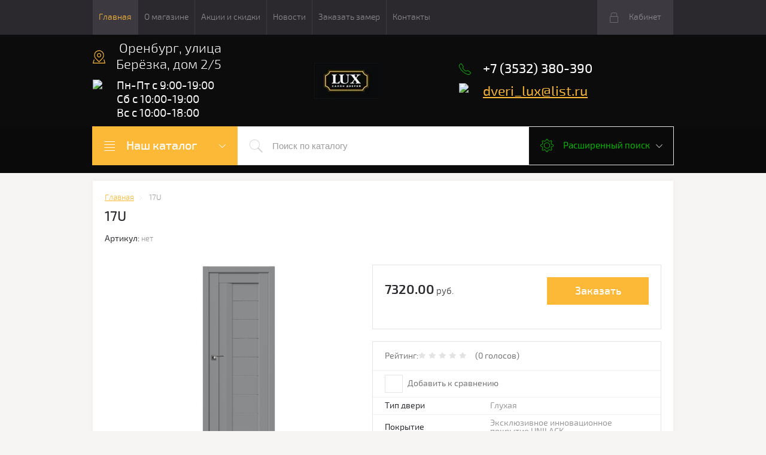

--- FILE ---
content_type: text/html; charset=utf-8
request_url: http://dverilux56.ru/shop/product/17u
body_size: 14799
content:

	<!doctype html>
<html lang="ru">
<head>
<meta charset="utf-8">
<meta name="robots" content="all"/>
<title>17U</title>
<meta name="description" content="17U">
<meta name="keywords" content="17U">
<meta name="SKYPE_TOOLBAR" content="SKYPE_TOOLBAR_PARSER_COMPATIBLE">
<meta name="viewport" content="width=device-width, initial-scale=1.0, maximum-scale=1.0, user-scalable=no">
<meta name="format-detection" content="telephone=no">
<meta http-equiv="x-rim-auto-match" content="none">
<meta id="themeColor" name="theme-color" content="">
<link rel="stylesheet" href="/g/css/styles_articles_tpl.css">
<script src="/g/libs/jquery/1.10.2/jquery.min.js"></script>
<link rel='stylesheet' type='text/css' href='/shared/highslide-4.1.13/highslide.min.css'/>
<script type='text/javascript' src='/shared/highslide-4.1.13/highslide-full.packed.js'></script>
<script type='text/javascript'>
hs.graphicsDir = '/shared/highslide-4.1.13/graphics/';
hs.outlineType = null;
hs.showCredits = false;
hs.lang={cssDirection:'ltr',loadingText:'Загрузка...',loadingTitle:'Кликните чтобы отменить',focusTitle:'Нажмите чтобы перенести вперёд',fullExpandTitle:'Увеличить',fullExpandText:'Полноэкранный',previousText:'Предыдущий',previousTitle:'Назад (стрелка влево)',nextText:'Далее',nextTitle:'Далее (стрелка вправо)',moveTitle:'Передвинуть',moveText:'Передвинуть',closeText:'Закрыть',closeTitle:'Закрыть (Esc)',resizeTitle:'Восстановить размер',playText:'Слайд-шоу',playTitle:'Слайд-шоу (пробел)',pauseText:'Пауза',pauseTitle:'Приостановить слайд-шоу (пробел)',number:'Изображение %1/%2',restoreTitle:'Нажмите чтобы посмотреть картинку, используйте мышь для перетаскивания. Используйте клавиши вперёд и назад'};</script>

            <!-- 46b9544ffa2e5e73c3c971fe2ede35a5 -->
            <script src='/shared/s3/js/lang/ru.js'></script>
            <script src='/shared/s3/js/common.min.js'></script>
        <link rel='stylesheet' type='text/css' href='/shared/s3/css/calendar.css' /><link rel="icon" href="/favicon.ico" type="image/x-icon">

<!--s3_require-->
<link rel="stylesheet" href="/g/basestyle/1.0.1/user/user.css" type="text/css"/>
<link rel="stylesheet" href="/g/basestyle/1.0.1/user/user.red.css" type="text/css"/>
<script type="text/javascript" src="/g/basestyle/1.0.1/user/user.js" async></script>
<!--/s3_require-->

<link rel='stylesheet' type='text/css' href='/t/images/__csspatch/4/patch.css'/>

			
		
		
		
			<link rel="stylesheet" type="text/css" href="/g/shop2v2/default/css/theme.less.css">		
			<script type="text/javascript" src="/g/printme.js"></script>
		<script type="text/javascript" src="/g/shop2v2/default/js/tpl.js"></script>
		<script type="text/javascript" src="/g/shop2v2/default/js/baron.min.js"></script>
		
			<script type="text/javascript" src="/g/shop2v2/default/js/shop2.2.js"></script>
		
	<script type="text/javascript">shop2.init({"productRefs": {"2181779461":{"tip_dveri":{"315051661":["2712020061"]},"pokrytie_376":{"320430261":["2712020061"]},"sirina_":{"315084861":["2712020061"]},"vysota_368":{"320432461":["2712020061"]}}},"apiHash": {"getPromoProducts":"7b91386d2941cac316b8546aaa227a2f","getSearchMatches":"a8bbe586aa1ec78788a4821121c2ef15","getFolderCustomFields":"4c572f659340312db2c3511ea8a94a4e","getProductListItem":"bbfa6147da19ddc682b3dc7696d252d0","cartAddItem":"47343861e9f620d46b95ef9fc5f1fcee","cartRemoveItem":"91dc3c12a91d6214a7c43806cc159029","cartUpdate":"39ddda24ed202bdf40b27416c38f027b","cartRemoveCoupon":"fd54a2c4c3b8a8ce519d277d5ce8b058","cartAddCoupon":"b0d6362868ba10eee1d5843626bb2b0c","deliveryCalc":"d452ebdffc606d964d0530b720968ab0","printOrder":"702494c107bd420ec4641728b2d32100","cancelOrder":"4f401ff6d084744f584eb52a8403482b","cancelOrderNotify":"cb5c505276bb1b048a0e7a4f6d602347","repeatOrder":"4bd4221c51d4c527a7ad13990f7a7ae6","paymentMethods":"2bad8146b2ddca2f0a4614da6e026b60","compare":"6a04dbf9b91b450aae73996bcee3daec"},"hash": null,"verId": 2506420,"mode": "product","step": "","uri": "/shop","IMAGES_DIR": "/d/","my": {"list_picture_enlarge":true,"accessory":"\u0410\u043a\u0441\u0441\u0435\u0441\u0441\u0443\u0430\u0440\u044b","kit":"\u041d\u0430\u0431\u043e\u0440","recommend":"\u0420\u0435\u043a\u043e\u043c\u0435\u043d\u0434\u0443\u0435\u043c\u044b\u0435","similar":"\u041f\u043e\u0445\u043e\u0436\u0438\u0435","modification":"\u041c\u043e\u0434\u0438\u0444\u0438\u043a\u0430\u0446\u0438\u0438","unique_values":true,"pricelist_options_toggle":true,"mode_catalog":true},"shop2_cart_order_payments": 1,"cf_margin_price_enabled": 0,"maps_yandex_key":"","maps_google_key":""});</script>
<style type="text/css">.product-item-thumb {width: 180px;}.product-item-thumb .product-image, .product-item-simple .product-image {height: 160px;width: 180px;}.product-item-thumb .product-amount .amount-title {width: 84px;}.product-item-thumb .product-price {width: 130px;}.shop2-product .product-side-l {width: 300px;}.shop2-product .product-image {height: 300px;width: 300px;}.shop2-product .product-thumbnails li {width: 90px;height: 90px;}</style>

     <link rel="stylesheet" href="/t/v1691/images/theme4/theme.scss.css">
<!--[if lt IE 10]>
<script src="/g/libs/ie9-svg-gradient/0.0.1/ie9-svg-gradient.min.js"></script>
<script src="/g/libs/jquery-placeholder/2.0.7/jquery.placeholder.min.js"></script>
<script src="/g/libs/jquery-textshadow/0.0.1/jquery.textshadow.min.js"></script>
<script src="/g/s3/misc/ie/0.0.1/ie.js"></script>
<![endif]-->
<!--[if lt IE 9]>
<script src="/g/libs/html5shiv/html5.js"></script>
<![endif]-->
<link rel="stylesheet" href="/t/images/css/bdr_style.scss.css" >
</head>
<body>
	<div class="top-line-wr">
		<div class="top-line-in">
			<div class="menu-top-wr">
				<div class="menu-top-btn"></div>
				<div class="menu-top-in">
					<div class="menu-blocks">
					<div class="menu-top-btn active"><span>Закрыть</span></div>
											<ul class="menu-top desktopMenu"><li class="opened active"><a href="/" >Главная</a></li><li><a href="/o-magazine" >О магазине</a></li><li><a href="/aktsii-i-skidki" >Акции и скидки</a></li><li><a href="/novosti" >Новости</a></li><li><a href="/zakazat-zamer" >Заказать замер</a></li><li><a href="/kontakty" >Контакты</a></li></ul>						<div class="mobileMenu-wrap">
		                    <ul class="menu-top mobileMenu">
																																				<li class="sublevel"><a class="has" href="/">Главная</a>
																																																																																					</li>
																																																	<li ><a  href="/o-magazine">О магазине</a>
																																																																																					</li>
																																																	<li ><a  href="/aktsii-i-skidki">Акции и скидки</a>
																																																																																					</li>
																																																	<li ><a  href="/novosti">Новости</a>
																																																																																					</li>
																																																	<li ><a  href="/zakazat-zamer">Заказать замер</a>
																																																																																					</li>
																																																	<li ><a  href="/kontakty">Контакты</a>
																																																														</li>
							</ul>
						</div>
										</div>
				</div>
			</div>
			<div class="top-line-right">
				<div class="login-block-wr">
					<div class="block-user">
	<div class="block-title"><div class="close-btn"></div>Кабинет</div>
	<div class="block-body">
					<form method="post" action="/users">
				<input type="hidden" name="mode" value="login">
				<div class="field name">
					<label class="input"><input type="text" name="login" id="login" tabindex="1" onBlur="this.placeholder=this.placeholder==''?'Логин, e-mail':this.placeholder" onFocus="this.placeholder=this.placeholder=='Логин, e-mail'?'':this.placeholder;" placeholder="Логин, e-mail" value=""></label>
				</div>
				<div class="field password clear-self">
					<label class="input"><input type="password" name="password" id="password" tabindex="2" onBlur="this.placeholder=this.placeholder==''?'Пароль':this.placeholder" onFocus="this.placeholder=this.placeholder=='Пароль'?'':this.placeholder;" placeholder="Пароль" value=""></label>
				</div>
				<div class="field btn clear-self">
					<button type="submit" class="btn-variant1">Логин</button>
					<a href="/users/forgot_password" class="forgot">Забыли пароль?</a>
				</div>
				<div class="field register-wr clear-self">
					<a href="/users/register" class="register">Регистрация</a>
				</div>
			<re-captcha data-captcha="recaptcha"
     data-name="captcha"
     data-sitekey="6LddAuIZAAAAAAuuCT_s37EF11beyoreUVbJlVZM"
     data-lang="ru"
     data-rsize="invisible"
     data-type="image"
     data-theme="light"></re-captcha></form>
			</div>
</div>				</div>
							</div>
		</div>
	</div>
	
	<script>
		var panelColor = $('.top-line-wr').css('backgroundColor');
		$('#themeColor').attr('content', panelColor);
	</script>
	
	
	<div class="site-wrapper">
		<header role="banner" class="site-header">
			<div class="site-header-in">
				<div class="left-wrap">
																								<div class="top-address "><span class="address-ico"></span><div class="top-address-block">Оренбург, улица Берёзка, дом 2/5</div></div>
																<div class="time_work">
							<div class="icon"><img src="/thumb/2/PTVTJxjrwzWxV-rL5IEWEA/r/d/fgs16_clock_color.svg"></div>
							Пн-Пт с 9:00-19:00<br />
Сб с 10:00-19:00<br />
Вс с 10:00-18:00
						</div>
									</div>
				<div class="company-block clear-self">
																		<a class="comapany-logo" href="http://dverilux56.ru" title="На главную страницу">
								<img src=/thumb/2/jZm-l1CWAMfuepNfNs8FLw/300r60/d/logotip.jpg alt="/">
							</a>
											
					<div class="comapany-name-wr">
						<div class="comapany-name">
													</div>
											</div>
				</div>
				<div class="company-contacts">
										<div class="top-phone">
						<span class="phone-ico"></span>
						<div class="top-phone-block">
													<div><a href="tel:+7 (3532) 380-390">+7 (3532) 380-390</a></div>
												</div>
					</div>
																<div class="email_top">
							<div class="icon"><img src="/thumb/2/cNL2XjsJBQRImhbXFO1BxA/r/d/fgs16_mail-send_color.svg"></div>
							<a href="mailto: dveri_lux@list.ru">dveri_lux@list.ru</a>						</div>
									</div>
			</div>
		</header> <!-- .site-header -->
		<div class="search-panel-wr clear-self">
			<div class="search-panel-in clear-self">
								<div class="search-panel-left">
					<div class="left-categor-wrapper">
						<div class="left-categor-title">Наш каталог</div>
						<div class="left-nav">
							<div class="left-nav-inner mobile">
								<div class="left-categor-title">Наш каталог</div>
								<div class="waSlideCateg-nav">
									<ul class="left-categor">
																					 											 											 											 																					 												  												  													   <li class="sublevel i-am-menu-item"><a class="has_sublayer" href="/shop/folder/mezhkomnatnye-dveri">МЕЖКОМНАТНЫЕ ДВЕРИ</a>
												  											 											 											 											 																					 												  													   															<ul>
																<li class="parent-item"><a href="/shop/folder/mezhkomnatnye-dveri">МЕЖКОМНАТНЫЕ ДВЕРИ</a> <span class="close-menu"></span></li>
																											  												  													   <li ><a href="/shop/folder/vitori">Фамилия</a>
												  											 											 											 											 																					 												  													   															</li>
																												   												  												  													   <li ><a href="/shop/folder/questdoors">Questdoors</a>
												  											 											 											 											 																					 												  													   															</li>
																															 </ul></li>
																												   												  												  													   <li class="sublevel i-am-menu-item"><a class="has_sublayer" href="/shop/folder/vhodnye-dveri">ВХОДНЫЕ ДВЕРИ</a>
												  											 											 											 											 																					 												  													   															<ul>
																<li class="parent-item"><a href="/shop/folder/vhodnye-dveri">ВХОДНЫЕ ДВЕРИ</a> <span class="close-menu"></span></li>
																											  												  													   <li ><a href="/shop/folder/mezhkomnatnye-dveri-firmy-tajger">Тайгер</a>
												  											 											 											 											 																					 												  													   															</li>
																												   												  												  													   <li ><a href="/shop/folder/protivopozharnye">Противопожарные</a>
												  											 											 											 											 																					 												  													   															</li>
																												   												  												  													   <li ><a href="/shop/folder/berg">Берг</a>
												  											 											 											 											 																					 												  													   															</li>
																												   												  												  													   <li ><a href="/shop/folder/ferroni">Феррони</a>
												  											 											 											 											 																					 												  													   															</li>
																												   												  												  													   <li ><a href="/shop/folder/faraon">Фараон</a>
												  											 											 											 											 																					 												  													   															</li>
																															 </ul></li>
																												   												  												  													   <li ><a href="/shop/folder/arki-mezhkomnatnye">АРКИ</a>
												  											 											 											 											 																					 												  													   															</li>
																												   												  												  													   <li ><a href="/shop/folder/sistema-otkryvaniya-dverej-kupe">СИСТЕМА ОТКРЫВАНИЯ ДВЕРЕЙ КУПЕ</a>
												  											 											 											 											 																					 												  													   															</li>
																												   												  												  													   <li ><a href="/shop/folder/sistema-otkryvaniya-dverej-knizhka">СИСТЕМА ОТКРЫВАНИЯ ДВЕРЕЙ КНИЖКА</a>
												  											 											 											 											 																					 												  													   															</li>
																												   												  												  													   <li ><a href="/shop/folder/dvernaya-furnitura">ДВЕРНАЯ ФУРНИТУРА</a>
												  											 											 											 											 																														</li>
									</ul>
								</div>
							</div>
							<div class="left-nav-inner desktop">
								<ul class="left-categor"><li><a href="/shop/folder/mezhkomnatnye-dveri" >МЕЖКОМНАТНЫЕ ДВЕРИ</a><ul class="level-2"><li><a href="/shop/folder/vitori" >Фамилия</a></li><li><a href="/shop/folder/questdoors" >Questdoors</a></li></ul></li><li><a href="/shop/folder/vhodnye-dveri" >ВХОДНЫЕ ДВЕРИ</a><ul class="level-2"><li><a href="/shop/folder/mezhkomnatnye-dveri-firmy-tajger" >Тайгер</a></li><li><a href="/shop/folder/protivopozharnye" >Противопожарные</a></li><li><a href="/shop/folder/berg" >Берг</a></li><li><a href="/shop/folder/ferroni" >Феррони</a></li><li><a href="/shop/folder/faraon" >Фараон</a></li></ul></li><li><a href="/shop/folder/arki-mezhkomnatnye" >АРКИ</a></li><li><a href="/shop/folder/sistema-otkryvaniya-dverej-kupe" >СИСТЕМА ОТКРЫВАНИЯ ДВЕРЕЙ КУПЕ</a></li><li><a href="/shop/folder/sistema-otkryvaniya-dverej-knizhka" >СИСТЕМА ОТКРЫВАНИЯ ДВЕРЕЙ КНИЖКА</a></li><li><a href="/shop/folder/dvernaya-furnitura" >ДВЕРНАЯ ФУРНИТУРА</a></li></ul>
							</div>
						</div>
					</div>
				</div>
								<div class="search-panel-right">
					<div class="site-search-wr ">
						<form action="/search" method="get" class="site-search-form clear-self">
							<input type="submit" class="search-but" value=""/>
							<input type="text" class="search-text" name="search" onBlur="this.placeholder=this.placeholder==''?'Поиск по каталогу':this.placeholder" onFocus="this.placeholder=this.placeholder=='Поиск по каталогу'?'':this.placeholder;" placeholder="Поиск по каталогу" />
						<re-captcha data-captcha="recaptcha"
     data-name="captcha"
     data-sitekey="6LddAuIZAAAAAAuuCT_s37EF11beyoreUVbJlVZM"
     data-lang="ru"
     data-rsize="invisible"
     data-type="image"
     data-theme="light"></re-captcha></form>
					</div>
					<div class="shop-search-block">
	                	<div class="shop-search-btn">Расширенный поиск</div>
							
    
<div class="search-online-store">

	<div class="block-body">
		<form class="dropdown" action="/shop/search" enctype="multipart/form-data">
			<input type="hidden" name="sort_by" value="">
			
							<div class="field select folder-field">
					<span class="field-title">Выберите категорию:</span><br>
					<select name="s[folder_id]" id="s[folder_id]">
						<option value="">Все</option>
																											                            <option value="795244461" >
	                                 МЕЖКОМНАТНЫЕ ДВЕРИ
	                            </option>
	                        														                            <option value="796340461" >
	                                &raquo; Фамилия
	                            </option>
	                        														                            <option value="228257700" >
	                                &raquo; Questdoors
	                            </option>
	                        														                            <option value="787929061" >
	                                 ВХОДНЫЕ ДВЕРИ
	                            </option>
	                        														                            <option value="794959861" >
	                                &raquo; Тайгер
	                            </option>
	                        														                            <option value="797528061" >
	                                &raquo; Противопожарные
	                            </option>
	                        														                            <option value="239577900" >
	                                &raquo; Берг
	                            </option>
	                        														                            <option value="174333302" >
	                                &raquo; Феррони
	                            </option>
	                        														                            <option value="464289913" >
	                                &raquo; Фараон
	                            </option>
	                        														                            <option value="787915661" >
	                                 АРКИ
	                            </option>
	                        														                            <option value="794960461" >
	                                 СИСТЕМА ОТКРЫВАНИЯ ДВЕРЕЙ КУПЕ
	                            </option>
	                        														                            <option value="794962861" >
	                                 СИСТЕМА ОТКРЫВАНИЯ ДВЕРЕЙ КНИЖКА
	                            </option>
	                        														                            <option value="787915461" >
	                                 ДВЕРНАЯ ФУРНИТУРА
	                            </option>
	                        											</select>
				</div>

				<div id="shop2_search_custom_fields"></div>
			
			            <div class="row search_price range_slider_wrapper">
                <div class="row-title">Цена (руб.)</div>
                <div class="price_range_title clear-self">
                	<div class="price_range_title_left">от</div>
                	<div class="price_range_title_right">до</div>
                </div>
                <div class="price_range clear-self">
                    <input name="s[price][min]" type="text" size="5" class="small low" value="0" />
                    <input name="s[price][max]" type="text" size="5" class="small hight" data-max="200000" value="200000" />
                </div>
                <div class="input_range_slider"></div>
            </div>
            
							<div class="field text">
					<label class="field-title" for="s[name]">Название:</label><br>
					<label class="input"><input type="text" name="s[name]" id="s[name]" value=""></label>
				</div>
			
							<div class="field text">
					<label class="field-title" for="s[article">Артикул:</label><br>
					<label class="input"><input type="text" name="s[article]" id="s[article" value=""></label>
				</div>
			
							<div class="field text">
					<label class="field-title" for="search_text">Текст:</label><br>
					<label class="input"><input type="text" name="search_text" id="search_text"  value=""></label>
				</div>
			
						<div id="shop2_search_global_fields">
				
			
			
												<div class="field select">
						<span class="field-title">Тип двери:</span><br>
						<select name="s[tip_dveri]">
							<option value="">Все</option>
															<option value="315051661">Глухая</option>
															<option value="315051861">Остекленная</option>
													</select>
					</div>
							

					
			
												<div class="field select">
						<span class="field-title">Покрытие:</span><br>
						<select name="s[pokrytie_376]">
							<option value="">Все</option>
															<option value="315052061">ПВХ из коллекции декоративных покрытий OBER</option>
															<option value="315052261">ЭМАЛЬ</option>
															<option value="320429461">полиуретановые лаковые системы</option>
															<option value="320430261">Эксклюзивное инновационное покрытие UNILACK</option>
															<option value="320475661">ПВХ</option>
															<option value="320476261">Эмаль</option>
															<option value="320882261">UltraPVC толщиной 0.3мм,&amp;quot;Экошпон&amp;quot;</option>
															<option value="343236261">Глянцевое покрытие</option>
															<option value="227736700">Экошпон</option>
													</select>
					</div>
							

					
			
												<div class="field select">
						<span class="field-title">Стандартная ширина::</span><br>
						<select name="s[sirina_]">
							<option value="">Все</option>
															<option value="315084861">600 мм</option>
															<option value="315085061">700 мм</option>
															<option value="315085261">800 мм</option>
															<option value="315085461">900 мм</option>
															<option value="320429661">400 мм</option>
															<option value="320429861">500 мм</option>
															<option value="320430661">401 мм</option>
															<option value="320431061">402 мм</option>
															<option value="320431461">403 мм</option>
															<option value="320431861">404 мм</option>
															<option value="320432261">405 мм</option>
															<option value="320432661">406 мм</option>
															<option value="320433061">407 мм</option>
															<option value="320433461">408 мм</option>
															<option value="320433861">409 мм</option>
															<option value="320434261">410 мм</option>
															<option value="320434661">411 мм</option>
															<option value="320435061">412 мм</option>
															<option value="320435461">413 мм</option>
															<option value="320435861">414 мм</option>
															<option value="320436261">415 мм</option>
															<option value="320436661">416 мм</option>
															<option value="320437061">417 мм</option>
															<option value="320437461">418 мм</option>
															<option value="320437861">419 мм</option>
															<option value="320438261">420 мм</option>
															<option value="320438661">421 мм</option>
															<option value="320439061">422 мм</option>
															<option value="320439461">423 мм</option>
															<option value="320439861">424 мм</option>
															<option value="320440261">425 мм</option>
															<option value="320440661">426 мм</option>
															<option value="320441061">427 мм</option>
															<option value="320441461">428 мм</option>
															<option value="320441861">429 мм</option>
															<option value="320442261">430 мм</option>
															<option value="320442661">431 мм</option>
															<option value="320443061">432 мм</option>
															<option value="320443461">433 мм</option>
															<option value="320443861">434 мм</option>
															<option value="320444261">435 мм</option>
															<option value="320444661">436 мм</option>
															<option value="320445061">437 мм</option>
															<option value="320445461">438 мм</option>
															<option value="320445861">439 мм</option>
															<option value="320446261">440 мм</option>
															<option value="320446661">441 мм</option>
															<option value="320447061">442 мм</option>
															<option value="320447461">443 мм</option>
															<option value="320447861">444 мм</option>
													</select>
					</div>
							

					
			
												<div class="field select">
						<span class="field-title">Стандартная высота:</span><br>
						<select name="s[vysota_368]">
							<option value="">Все</option>
															<option value="315085661">2000 мм</option>
															<option value="320430461">1900 мм,2000 мм</option>
															<option value="320430861">1901 мм,2000 мм</option>
															<option value="320431261">1902 мм,2000 мм</option>
															<option value="320431661">1903 мм,2000 мм</option>
															<option value="320432061">1904 мм,2000 мм</option>
															<option value="320432461">1905 мм,2000 мм</option>
															<option value="320432861">1906 мм,2000 мм</option>
															<option value="320433261">1907 мм,2000 мм</option>
															<option value="320433661">1908 мм,2000 мм</option>
															<option value="320434061">1909 мм,2000 мм</option>
															<option value="320434461">1910 мм,2000 мм</option>
															<option value="320434861">1911 мм,2000 мм</option>
															<option value="320435261">1912 мм,2000 мм</option>
															<option value="320435661">1913 мм,2000 мм</option>
															<option value="320436061">1914 мм,2000 мм</option>
															<option value="320436461">1915 мм,2000 мм</option>
															<option value="320436861">1916 мм,2000 мм</option>
															<option value="320437261">1917 мм,2000 мм</option>
															<option value="320437661">1918 мм,2000 мм</option>
															<option value="320438061">1919 мм,2000 мм</option>
															<option value="320438461">1920 мм,2000 мм</option>
															<option value="320438861">1921 мм,2000 мм</option>
															<option value="320439261">1922 мм,2000 мм</option>
															<option value="320439661">1923 мм,2000 мм</option>
															<option value="320440061">1924 мм,2000 мм</option>
															<option value="320440461">1925 мм,2000 мм</option>
															<option value="320440861">1926 мм,2000 мм</option>
															<option value="320441261">1927 мм,2000 мм</option>
															<option value="320441661">1928 мм,2000 мм</option>
															<option value="320442061">1929 мм,2000 мм</option>
															<option value="320442461">1930 мм,2000 мм</option>
															<option value="320442861">1931 мм,2000 мм</option>
															<option value="320443261">1932 мм,2000 мм</option>
															<option value="320443661">1933 мм,2000 мм</option>
															<option value="320444061">1934 мм,2000 мм</option>
															<option value="320444461">1935 мм,2000 мм</option>
															<option value="320444861">1936 мм,2000 мм</option>
															<option value="320445261">1937 мм,2000 мм</option>
															<option value="320445661">1938 мм,2000 мм</option>
															<option value="320446061">1939 мм,2000 мм</option>
															<option value="320446461">1940 мм,2000 мм</option>
															<option value="320446861">1941 мм,2000 мм</option>
															<option value="320447261">1942 мм,2000 мм</option>
															<option value="320447661">1943 мм,2000 мм</option>
															<option value="320448061">1944 мм,2000 мм</option>
															<option value="320448261">1945 мм,2000 мм</option>
													</select>
					</div>
							

					
			
												<div class="field select">
						<span class="field-title">Нестандартная ширина:</span><br>
						<select name="s[nestandartnaa_sirina]">
							<option value="">Все</option>
															<option value="315140861">500-1000 мм.</option>
															<option value="320476061">1000 мм</option>
															<option value="320481261">500-1000 мм</option>
													</select>
					</div>
							

					
			
												<div class="field select">
						<span class="field-title">Нестандартная высота:</span><br>
						<select name="s[nestandartnaa_vysota]">
							<option value="">Все</option>
															<option value="315147261">1500-2400 мм</option>
															<option value="320475861">2300 мм</option>
													</select>
					</div>
							

					
			
												<div class="field select">
						<span class="field-title">Толщина полотна:</span><br>
						<select name="s[tolsina_polotna]">
							<option value="">Все</option>
															<option value="315156461">38 мм</option>
															<option value="319929661">80 мм</option>
															<option value="320430061">40 мм</option>
															<option value="320882461">35 мм</option>
													</select>
					</div>
							

						</div>
						
							<div class="field select">
					<span class="field-title">Производитель:</span><br>
					<select name="s[vendor_id]">
						<option value="">Все</option>          
	                    	                        <option value="170103861" >Производитель 1</option>
	                    	                        <option value="170109661" >Производитель 10</option>
	                    	                        <option value="170108661" >Производитель 11</option>
	                    	                        <option value="170104461" >Производитель 12</option>
	                    	                        <option value="170104661" >Производитель 13</option>
	                    	                        <option value="170106661" >Производитель 14</option>
	                    	                        <option value="170104861" >Производитель 15</option>
	                    	                        <option value="170105061" >Производитель 16</option>
	                    	                        <option value="170105261" >Производитель 17</option>
	                    	                        <option value="170105461" >Производитель 18</option>
	                    	                        <option value="170110661" >Производитель 19</option>
	                    	                        <option value="170107261" >Производитель 2</option>
	                    	                        <option value="170109461" >Производитель 20</option>
	                    	                        <option value="170105661" >Производитель 21</option>
	                    	                        <option value="170109061" >Производитель 22</option>
	                    	                        <option value="170105861" >Производитель 23</option>
	                    	                        <option value="170106061" >Производитель 24</option>
	                    	                        <option value="170107061" >Производитель 25</option>
	                    	                        <option value="170106261" >Производитель 26</option>
	                    	                        <option value="170106861" >Производитель 27</option>
	                    	                        <option value="170109861" >Производитель 28</option>
	                    	                        <option value="170110861" >Производитель 29</option>
	                    	                        <option value="170109261" >Производитель 3</option>
	                    	                        <option value="170106461" >Производитель 30</option>
	                    	                        <option value="170110061" >Производитель 31</option>
	                    	                        <option value="170107861" >Производитель 32</option>
	                    	                        <option value="170108461" >Производитель 33</option>
	                    	                        <option value="170110461" >Производитель 34</option>
	                    	                        <option value="170107661" >Производитель 35</option>
	                    	                        <option value="170110261" >Производитель 36</option>
	                    	                        <option value="170104061" >Производитель 4</option>
	                    	                        <option value="170107461" >Производитель 5</option>
	                    	                        <option value="170104261" >Производитель 6</option>
	                    	                        <option value="170108261" >Производитель 7</option>
	                    	                        <option value="170108861" >Производитель 8</option>
	                    	                        <option value="170108061" >Производитель 9</option>
	                    					</select>
				</div>
						
			
						
						
											    <div class="field">
				        <div class="field-title">Новинка:</div>
				            				            <select name="s[flags][2]">
				            <option value="">Все</option>
				            <option value="1">да</option>
				            <option value="0">нет</option>
				        </select>
				    </div>
		    												    <div class="field">
				        <div class="field-title">Спецпредложение:</div>
				            				            <select name="s[flags][1]">
				            <option value="">Все</option>
				            <option value="1">да</option>
				            <option value="0">нет</option>
				        </select>
				    </div>
		    				
							<div class="field select">
					<span class="field-title">Результатов на странице:</span>
					<select name="s[products_per_page]">
									            				            				            <option value="5">5</option>
			            				            				            <option value="20">20</option>
			            				            				            <option value="35">35</option>
			            				            				            <option value="50">50</option>
			            				            				            <option value="65">65</option>
			            				            				            <option value="80">80</option>
			            				            				            <option value="95">95</option>
			            					</select>
				</div>
			
			<div class="submit">
				<button type="submit" class="search-btn btn-variant1">Найти</button>
			</div>
		<re-captcha data-captcha="recaptcha"
     data-name="captcha"
     data-sitekey="6LddAuIZAAAAAAuuCT_s37EF11beyoreUVbJlVZM"
     data-lang="ru"
     data-rsize="invisible"
     data-type="image"
     data-theme="light"></re-captcha></form>
	</div>
</div><!-- Search Form -->	                </div>
				</div>
			</div>
		</div>
		

						<div class="site-container clear-self">
			<aside role="complementary" class="site-sidebar left" style="display:none">
								<nav class="menu-left-wr">
					<ul class="menu-left"><li><a href="/kak-oformit-zakaz" >Как оформить заказ</a></li><li><a href="/dostavka-i-oplata" >Доставка и оплата</a></li><li><a href="/otzyvy" >Отзывы</a></li></ul>				</nav>
												<div class="news-wrap">
					<div class="news-in">
						<div class="news-name clear-self">Новости</div>
																		<article class="news-block">
							<time class="news-date" datetime="2019-11-12 22:04:28">12.11.201921.10.2015</time>
							<div class="news-title"><a href="/novosti/article_post/mezhkomnatnye-arki-v-interere">Межкомнатные арки в интерьере</a></div>
						</article>
																								<article class="news-block">
							<time class="news-date" datetime="2019-11-12 22:03:59">12.11.201921.10.2015</time>
							<div class="news-title"><a href="/novosti/article_post/preimushchestva-razdvizhnyh-dverej">Преимущества раздвижных дверей</a></div>
						</article>
																								<article class="news-block">
							<time class="news-date" datetime="2019-11-12 22:03:31">12.11.201921.10.2015</time>
							<div class="news-title"><a href="/novosti/article_post/kachestvennaya-furnitura-dlya-dverej-strazh-kvartiry">Качественная фурнитура для дверей – страж квартиры</a></div>
						</article>
																																									</div>
				</div>
											</aside> <!-- .site-sidebar.left -->
			
			
			<main role="main" class="site-main">
				<div class="site-main__inner backFon" style="margin-left: 0;margin-right: 0;">
										<div class="path-wrapper">
						
<div class="site-path" data-url="/"><a href="/"><span>Главная</span></a> <span>17U</span></div>					</div>
										<h1>17U</h1>							
	<div class="shop2-cookies-disabled shop2-warning hide"></div>
	
	
	
		
							
			
							
			
							
			
		
					<div class="shop2-product-mode-wr">
	<form 
		method="post" 
		action="/shop?mode=cart&amp;action=add" 
		accept-charset="utf-8"
		class="product-shop2 clear-self">

		<input type="hidden" name="kind_id" value="2712020061"/>
		<input type="hidden" name="product_id" value="2181779461"/>
		<input type="hidden" name="meta" value='{&quot;tip_dveri&quot;:&quot;315051661&quot;,&quot;pokrytie_376&quot;:&quot;320430261&quot;,&quot;sirina_&quot;:[&quot;315084861&quot;,&quot;315085061&quot;,&quot;315085261&quot;,&quot;320429861&quot;,&quot;320432261&quot;],&quot;vysota_368&quot;:&quot;320432461&quot;}'/>
		
		
	
					
	
	
					<div class="shop2-product-article"><span>Артикул:</span> нет</div>
	
			<div class="product-side-wr">
			<div class="product-l-side-wr">
				<div class="product-l-side">
					<div class="product-image" title="17U">
												<figure itemprop="associatedMedia">
							<a href="/d/u_17_classic_manhetten.png" itemprop="contentUrl" data-size="800x582">
			                  <img src="/thumb/2/_MXia4PWeazdtBd9EiHLNg/300r300/d/u_17_classic_manhetten.png" alt="17U" title="17U"  />
			                </a>
			            </figure>
		                		                	                </div>
	                
		            				</div>
								<div class="product-shop-description-wr">
					<div class="product-shop-description-title">Описание</div>
					<p>Серия U представлена широким ассортиментом царговых сборно-разборных дверей в новейшем многослойном покрытии &ndash; UNILACK, что придает покрытию дополнительную устойчивость к химическому и физическому воздействиям.</p>

<p>Особенность остекления<br />
Стекло &laquo;Графит&raquo; и матовое в серии U имеет глянцевое покрытие с лицевой стороны двери и матовое покрытие с оборотной стороны.<br />
Основные характеристики межкомнатных дверей Profil Doors&nbsp;<br />
&bull;&nbsp;&nbsp; &nbsp;Эксклюзивное инновационное покрытие UNILACK;<br />
&bull;&nbsp;&nbsp; &nbsp;Сборно-разборная конструкция;<br />
&bull;&nbsp;&nbsp; &nbsp;Телескопический погонаж;<br />
&bull;&nbsp;&nbsp; &nbsp;Серия не имеет заводской врезки и не комплектуется с завода фурнитурой<br />
&bull;&nbsp;&nbsp; &nbsp;Экологическая безопасность применяемых материалов;<br />
&bull;&nbsp;&nbsp; &nbsp;Стандартные размеры полотен: 400/500/600/700/800 x 1900/2000 мм.</p>
				</div>
							</div>

			<div class="product-r-side">
				<div class="product-r-side-top">
					

											<div class="add-form-wr">
							<div class="add-form-left">
								<div class="product-price">
										
										<div class="price-current">
		<strong>7320.00</strong> руб.			</div>
								</div>
								
				

							</div>
							<div class="product-btn">
								
	<div class="btn-variant1 catalog-btn"><span>Заказать</span></div>

															</div>
						</div>
									</div>
				
				                    <div class="product-label">
                                                                        <div class="new_flags" style="padding: 0 0 10px;">
					        					    </div>
                    </div>
                    				
				

				<div class="details-product">
					
	<div class="tpl-stars-wr">
		
		<div class="tpl-rating-block">Рейтинг:<div class="tpl-stars"><div class="tpl-rating" style="width: 0%;"></div></div>(0 голосов)</div>

			
	</div>
		            		            <div class="product-compare-wr">
			<div class="product-compare">
			<label>
				<input type="checkbox" value="2712020061"/>
				Добавить к сравнению
			</label>
		</div>
		
</div>

					
 
		
			<ul class="product-options"><li class="odd type-select"><div class="option-title">Тип двери</div><div class="option-body">Глухая</div></li><li class="even type-select"><div class="option-title">Покрытие</div><div class="option-body">Эксклюзивное инновационное покрытие UNILACK</div></li></ul>
	
				</div>
									<div class="yashare">
						<script src="https://yastatic.net/es5-shims/0.0.2/es5-shims.min.js"></script>
						<script src="https://yastatic.net/share2/share.js"></script>
						
						<style type="text/css">
							div.yashare span.b-share a.b-share__handle img,
							div.yashare span.b-share a.b-share__handle span {
								background-image: url("https://yandex.st/share/static/b-share-icon.png");
							}
						</style>
						
												
						<div class="ya-share2" data-services="messenger,vkontakte,odnoklassniki,telegram,viber,whatsapp"></div>
					</div>
							</div>
		</div>
	<re-captcha data-captcha="recaptcha"
     data-name="captcha"
     data-sitekey="6LddAuIZAAAAAAuuCT_s37EF11beyoreUVbJlVZM"
     data-lang="ru"
     data-rsize="invisible"
     data-type="image"
     data-theme="light"></re-captcha></form><!-- Product -->
		



	<div id="product_tabs" class="shop-product-data">
					<ul class="shop-product-tabs">
				<li class="active-tab"><a href="#shop2-tabs-1"><span>Параметры</span></a></li><li ><a href="#shop2-tabs-01"><span>Отзывы</span></a></li>
			</ul>

						<div class="shop-product-desc">
				
								<div class="desc-area active-area" id="shop2-tabs-1">
					<div class="shop2-product-params"><div class="product-params-tr odd"><div class="product-params-title">Стандартная ширина:</div><div class="product-params-body">600 мм, 700 мм, 800 мм, 500 мм, 405 мм</div></div><div class="product-params-tr even"><div class="product-params-title">Стандартная высота</div><div class="product-params-body">1905 мм,2000 мм</div></div></div>
					<div class="shop2-clear-container"></div>
				</div>
								
								
				
				
				
				<div class="desc-area " id="shop2-tabs-01">
                    	
	
	
			    
		
			<div class="tpl-block-header">Оставьте отзыв</div>

			<div class="tpl-info">
				Заполните обязательные поля <span class="tpl-required">*</span>.
			</div>

			<form action="" method="post" class="tpl-form registered">
															<input type="hidden" name="comment_id" value="" />
														 

						<div class="tpl-field tpl-field-input">
							<label class="tpl-title" for="d[1]">
								Имя:
																	<span class="tpl-required">*</span>
																							</label>
							
							<div class="tpl-value">
																	<input type="text" size="40" name="author_name" maxlength="" value ="" />
															</div>

							
						</div>
														 

						<div class="tpl-field tpl-field-input">
							<label class="tpl-title" for="d[1]">
								E-mail:
																							</label>
							
							<div class="tpl-value">
																	<input type="text" size="40" name="author" maxlength="" value ="" />
															</div>

							
						</div>
														 

						<div class="tpl-field ">
							<label class="tpl-title" for="d[1]">
								Комментарий:
																	<span class="tpl-required">*</span>
																							</label>
							
							<div class="tpl-value">
																	<textarea cols="55" rows="10" name="text"></textarea>
															</div>

							
						</div>
														 

						<div class="tpl-field ">
							<label class="tpl-title" for="d[1]">
								Оценка:
																	<span class="tpl-required">*</span>
																							</label>
							
							<div class="tpl-value">
																	
																			<div class="tpl-stars">
											<span></span>
											<span></span>
											<span></span>
											<span></span>
											<span></span>
											<input name="rating" type="hidden" value="0" />
										</div>
									
															</div>

							
						</div>
									
				<div class="tpl-field">
					<input type="submit" class="tpl-button tpl-button-big" value="Отправить" />
				</div>

			<re-captcha data-captcha="recaptcha"
     data-name="captcha"
     data-sitekey="6LddAuIZAAAAAAuuCT_s37EF11beyoreUVbJlVZM"
     data-lang="ru"
     data-rsize="invisible"
     data-type="image"
     data-theme="light"></re-captcha></form>
		
	                    <div class="shop2-clear-container"></div>
                </div>
			</div><!-- Product Desc -->
		
				<div class="shop2-clear-container"></div>
	</div>
</div>
<div class="collection-wrap">
		
</div>
		<p><a href="javascript:shop2.back()" class="shop2-btn shop2-btn-back">Назад</a></p>

	


	
	</div>
</main> <!-- .site-main -->
		</div>
		<div class="site-container2"></div>

		<footer role="contentinfo" class="site-footer">
			<div class="footer-top">
				<div class="footer-top-contacts">
					<nav class="menu-bot-wr">
						<ul class="menu-bot"><li class="opened active"><a href="/" >Главная</a></li><li><a href="/o-magazine" >О магазине</a></li><li><a href="/aktsii-i-skidki" >Акции и скидки</a></li><li><a href="/novosti" >Новости</a></li><li><a href="/zakazat-zamer" >Заказать замер</a></li><li><a href="/kontakty" >Контакты</a></li></ul>					</nav>
					<div class="bot-contatcs-wr">
												<div class="bot-address"><span class="address-ico"></span><div class="bot-address-block">Оренбург, улица Берёзка, дом 2/5</div></div>
																		<div class="bot-phone">
							<span class="phone-ico"></span>
							<div class="bot-phone-block">
															<div><a href="tel:+7 (3532) 380-390">+7 (3532) 380-390</a></div>
														</div>
						</div>
											</div>
				</div>
				<div class="footer-top-bot">
			        <div class="gr-form-wrap2">
				        <div class="tpl-anketa" data-api-url="/-/x-api/v1/public/?method=form/postform&param[form_id]=65544061&param[tpl]=global:form.minimal-2.2.39.tpl" data-api-type="form">
			<div class="title">Подписаться на бесплатную рассылку!</div>		<form method="post" action="/" data-s3-anketa-id="65544061">
		<input type="hidden" name="form_id" value="65544061">
		<input type="hidden" name="tpl" value="global:form.minimal-2.2.39.tpl">
		<input type="hidden" name="placeholdered_fields" value="1">
									        <div class="tpl-field type-text field-required">
	          	          <div class="field-value">
	          		            	<input required  type="text" size="30" maxlength="100" value="" name="d[0]" placeholder="введите e-mail" />
	            	            	          </div>
	        </div>
	        		
		
		<div class="tpl-field tpl-field-button">
			<button type="submit" class="tpl-form-button">Подписаться</button>
		</div>

		<re-captcha data-captcha="recaptcha"
     data-name="captcha"
     data-sitekey="6LddAuIZAAAAAAuuCT_s37EF11beyoreUVbJlVZM"
     data-lang="ru"
     data-rsize="invisible"
     data-type="image"
     data-theme="light"></re-captcha></form>
					</div>
					</div>
									    <div class="soc-block">
					    			            			                <a rel="nofollow" target="_blank" href="http://facebook.com/">
			                	<img src=/thumb/2/DT4DKNY5R11yPZuaxFBhJQ/30c30/d/soc-ico1.png alt="/">
			                </a>
			            			                <a rel="nofollow" target="_blank" href="https://twitter.com/">
			                	<img src=/thumb/2/jIdID-aj_BXfKBYoNQ79Kw/30c30/d/soc-ico2.png alt="/">
			                </a>
			            			                <a rel="nofollow" target="_blank" href="http://vkontakte.ru/">
			                	<img src=/thumb/2/XetkfQvnk1mGC-Warb1C1w/30c30/d/soc-ico3.png alt="/">
			                </a>
			            			                <a rel="nofollow" target="_blank" href="http://www.odnoklassniki.ru/">
			                	<img src=/thumb/2/cLa_cJ678kDj4DC9yrMcJw/30c30/d/soc-ico4.png alt="/">
			                </a>
			            			                <a rel="nofollow" target="_blank" href="https://www.instagram.com/">
			                	<img src=/thumb/2/mgJLw2M88EVep8DXtgr4Xg/30c30/d/soc-ico5.png alt="/">
			                </a>
			            			        </div>
			        				</div>
			</div>
			<div class="footer-bot">
		        <div class="site-name">
															<p>Copyright &copy; 2019 Салон дверей &quot;Люкс&quot;&nbsp;</p>
				</div>
				<div class="site-counters"><!--LiveInternet counter--><script type="text/javascript">
document.write('<a href="//www.liveinternet.ru/click" '+
'target="_blank"><img src="//counter.yadro.ru/hit?t52.1;r'+
escape(document.referrer)+((typeof(screen)=='undefined')?'':
';s'+screen.width+'*'+screen.height+'*'+(screen.colorDepth?
screen.colorDepth:screen.pixelDepth))+';u'+escape(document.URL)+
';h'+escape(document.title.substring(0,150))+';'+Math.random()+
'" alt="" title="LiveInternet: показано число просмотров и'+
' посетителей за 24 часа" '+
'border="0" width="88" height="31"><\/a>')
</script><!--/LiveInternet-->

<script>
        (function(w,d,u){
                var s=d.createElement('script');s.async=true;s.src=u+'?'+(Date.now()/60000|0);
                var h=d.getElementsByTagName('script')[0];h.parentNode.insertBefore(s,h);
        })(window,document,'https://cdn.bitrix24.ru/b12861038/crm/site_button/loader_1_tgu640.js');
</script>
<!-- Yandex.Metrika counter -->
<script type="text/javascript" >
   (function(m,e,t,r,i,k,a){m[i]=m[i]||function(){(m[i].a=m[i].a||[]).push(arguments)};
   m[i].l=1*new Date();
   for (var j = 0; j < document.scripts.length; j++) {if (document.scripts[j].src === r) { return; }}
   k=e.createElement(t),a=e.getElementsByTagName(t)[0],k.async=1,k.src=r,a.parentNode.insertBefore(k,a)})
   (window, document, "script", "https://mc.yandex.ru/metrika/tag.js", "ym");

   ym(99861961, "init", {
        clickmap:true,
        trackLinks:true,
        accurateTrackBounce:true,
        webvisor:true
   });
</script>
<noscript><div><img src="https://mc.yandex.ru/watch/99861961" style="position:absolute; left:-9999px;" alt="" /></div></noscript>
<!-- /Yandex.Metrika counter -->
<!--__INFO2026-01-18 01:23:00INFO__-->
</div>
				<div class="site-copyright"><span style='font-size:14px;' class='copyright'><!--noindex--><span style="text-decoration:underline; cursor: pointer;" onclick="javascript:window.open('https://megagr'+'oup.ru/?utm_referrer='+location.hostname)" class="copyright"><img src="/g/mlogo/svg/megagroup-ru-megagroup-ru-light.svg"></span><!--/noindex-->
</span></div>
			</div>
		</footer> <!-- .site-footer -->
	</div>
	<script src="/t/v1691/images/js/flexFix.js"></script>
	
<link rel="stylesheet" href="/g/s3/lp/css//lightgallery.min.css">
<script type='text/javascript' src="/g/s3/lp/js//lightgallery.min.js"></script>
<script type='text/javascript' src="/g/s3/lp/js//lg-zoom.min.js"></script>

<script type='text/javascript' src="/g/s3/misc/eventable/0.0.1/s3.eventable.js"></script>
<script type='text/javascript' src="/g/s3/misc/math/0.0.1/s3.math.js"></script>
<script type='text/javascript' src="/g/s3/menu/allin/0.0.2/s3.menu.allin.js"></script>
<script src="/t/v1691/images/js/one.line.menu.js"></script>
<script src="/t/v1691/images/js/waslidemenu.js"></script>

<script src="/g/s3/shop2/fly/0.0.1/s3.shop2.fly.js"></script>	
<script src="/g/s3/misc/form/1.2.0/s3.form.js"></script>
<script src="/t/v1691/images/js/jquery.formstyler.min.js"></script>
<script src="/t/v1691/images/js/jquery.responsiveTabs.min.js"></script>
<script src="/t/v1691/images/js/nouislider.min.js"></script>
<script src="/t/v1691/images/js/owl.carousel.min.js"></script>
<script src="/t/v1691/images/js/jquery.bxslider.min.js"></script>
<script src="/g/templates/shop2/2.39.2/js/main.js" charset="utf-8"></script>

<!-- assets.bottom -->
<!-- </noscript></script></style> -->
<script src="/my/s3/js/site.min.js?1768462484" ></script>
<script src="/my/s3/js/site/defender.min.js?1768462484" ></script>
<script >/*<![CDATA[*/
var megacounter_key="21996ea28449a6aaeb0ed3b4dcc232d7";
(function(d){
    var s = d.createElement("script");
    s.src = "//counter.megagroup.ru/loader.js?"+new Date().getTime();
    s.async = true;
    d.getElementsByTagName("head")[0].appendChild(s);
})(document);
/*]]>*/</script>
<script >/*<![CDATA[*/
$ite.start({"sid":2486409,"vid":2506420,"aid":2972843,"stid":4,"cp":21,"active":true,"domain":"dverilux56.ru","lang":"ru","trusted":false,"debug":false,"captcha":3});
/*]]>*/</script>
<!-- /assets.bottom -->
</body>
<!-- ID -->
</html>


--- FILE ---
content_type: text/css
request_url: http://dverilux56.ru/t/images/__csspatch/4/patch.css
body_size: 109
content:
html .site-header { background-color: rgb(12, 12, 12); }
html .search-panel-wr { background-color: rgb(11, 10, 10); }


--- FILE ---
content_type: text/css
request_url: http://dverilux56.ru/t/images/css/bdr_style.scss.css
body_size: 698
content:
.company-block {
  display: flex;
  justify-content: center;
  align-items: center;
  margin-right: 0; }

.comapany-logo {
  margin-right: 0; }

body .top-address-block, .top-phone a {
  font-size: 22px;
  color: #fff; }

.site-header, .search-panel-wr {
  background: #1c0200; }

.time_work {
  position: relative;
  padding-left: 40px;
  color: #fff;
  font-size: 19px;
  margin-top: 10px; }

.time_work .icon {
  position: absolute;
  left: 0;
  top: 0;
  width: 30px;
  height: 30px; }
  .time_work .icon img {
    max-width: 100%;
    max-height: 100%;
    width: auto;
    height: auto; }

.company-contacts {
  display: flex;
  flex-direction: column; }

.email_top {
  position: relative;
  padding-left: 40px;
  margin-top: 10px; }
  .email_top .icon {
    position: absolute;
    left: 0;
    top: 0;
    width: 30px;
    height: 30px; }
    .email_top .icon img {
      max-width: 100%;
      max-height: 100%;
      width: auto;
      height: auto; }
  .email_top a {
    font-size: 23px; }

.localpic .highslide img {
  width: auto !important;
  height: auto !important; }

.right-blocks-wr .right-blocks-anonce-wr {
  min-height: 0; }

.right-blocks-wr .right-blocks-pic .right-blocks-pic-in {
  -webkit-background-size: contain;
  background-position: 50% 50%;
  background-size: contain;
  height: 170px; }

.folders-main-wr .folders-li .folders-li-in:hover, .folders-main-wr .folders-li > a:hover {
  background: #2b292e; }
  .folders-main-wr .folders-li .folders-li-in:hover .folder-name-in ul li a, .folders-main-wr .folders-li > a:hover .folder-name-in ul li a, .folders-main-wr .folders-li .folders-li-in:hover .folder-name, .folders-main-wr .folders-li > a:hover .folder-name {
    color: #fcb938; }

.edit-block-main {
  max-width: 100%; }

@media (max-width: 766px) {
  .block-pic-wr {
    height: auto;
    margin: 0 0 20px; } }


--- FILE ---
content_type: text/javascript
request_url: http://counter.megagroup.ru/21996ea28449a6aaeb0ed3b4dcc232d7.js?r=&s=1280*720*24&u=http%3A%2F%2Fdverilux56.ru%2Fshop%2Fproduct%2F17u&t=17U&fv=0,0&en=1&rld=0&fr=0&callback=_sntnl1768696416517&1768696416517
body_size: 198
content:
//:1
_sntnl1768696416517({date:"Sun, 18 Jan 2026 00:33:36 GMT", res:"1"})